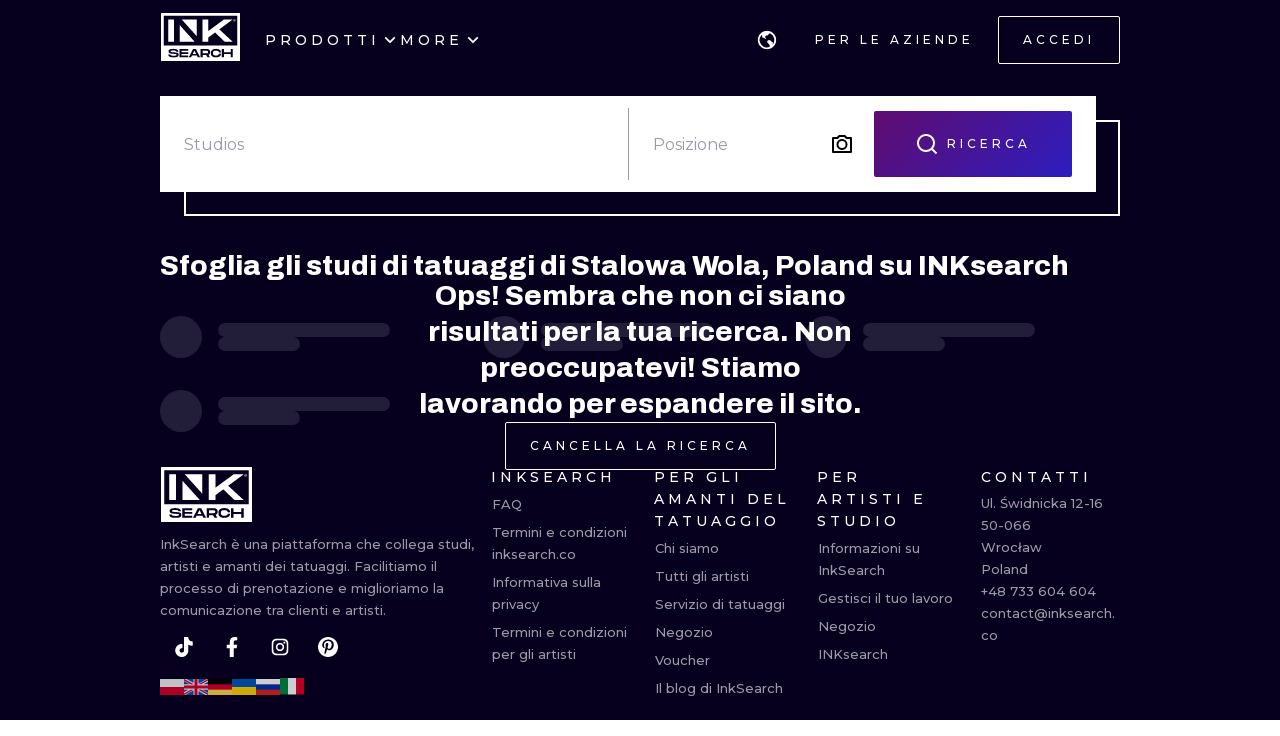

--- FILE ---
content_type: application/javascript
request_url: https://cdn.inksearch.co/production/6f65bab0/_next/static/chunks/237.d55bba8f900395fe.js
body_size: 2199
content:
"use strict";(self.webpackChunk_N_E=self.webpackChunk_N_E||[]).push([[237],{70237:function(e,a,i){i.r(a),i.d(a,{default:function(){return u}});var r=i(85893),o=(i(67294),i(35656)),n=i(35161),t=i.n(n),l=i(29709),s=i(6911),c=i(70840),d=i(13714),p=i(56817),h=i(58),m=(0,p.k)((e=>({"search-section-placeholder__overlay-wrapper":{display:"flex",flexDirection:"column",gap:"12px",alignItems:"center",textAlign:"center",maxWidth:e.other.maxWidth.small,["@media (min-width: ".concat((0,h.oI)(e.breakpoints.md),"px)")]:{}},"search-section-placeholder":{display:"grid",gridTemplateColumns:"repeat(2, 1fr)",gap:"32px 8px",["@media (min-width: ".concat((0,h.oI)(e.breakpoints.xs),"px)")]:{gridTemplateColumns:"repeat(3, 1fr)"},["@media (min-width: ".concat((0,h.oI)(e.breakpoints.sm),"px)")]:{gridTemplateColumns:"repeat(3, 1fr)"},["@media (min-width: ".concat((0,h.oI)(e.breakpoints.md),"px)")]:{gridTemplateColumns:"repeat(3, 1fr)"},["@media (min-width: ".concat((0,h.oI)(e.breakpoints.xl),"px)")]:{gridTemplateColumns:"repeat(4, 1fr)"}}}))),v=i(79444);var u=e=>{const{onCleanSearchClick:a}=e,{t:i}=(0,o.$G)("page-search"),{classes:n}=m();return(0,r.jsx)(l.U,{backgroundColor:"dark",margin:"none",fullWidthOnMobile:!0,children:(0,r.jsx)(d.Z,{show:!0,opacity:0,overlayComponent:(0,r.jsxs)("div",{className:n["search-section-placeholder__overlay-wrapper"],children:[(0,r.jsx)(c.Z,{variant:"h4",children:i("searchPage.section.placeholder.header")}),(0,r.jsx)(s.a,{size:"default",variant:"outlineWhite",onClick:a,children:i("searchPage.section.placeholder.clear")})]}),children:(0,r.jsx)("div",{className:n["search-section-placeholder"],children:t()(Array(4),((e,a)=>(0,r.jsx)(v.oE,{details:"author"},a)))})})})}},65555:function(e,a,i){i.d(a,{Z:function(){return n}});var r=i(85893);i(67294);const o=(0,i(56817).k)((e=>({"ink-frame-placeholder":{display:"flex",flexDirection:"column",gap:"12px"},"ink-frame-placeholder__image":{width:"100%",aspectRatio:"1/1",backgroundColor:e.colors["gray-very-light"][0],opacity:.3},"ink-frame-placeholder__text-wrapper":{display:"grid",gridTemplateColumns:"auto 1fr",gap:"16px"},"ink-frame-placeholder__avatar":{height:"3em",width:"3em",borderRadius:"999px",backgroundColor:e.colors["gray-very-light"][0],opacity:.3},"ink-frame-placeholder__description-wrapper":{display:"flex",flexDirection:"column",gap:"4px",justifyContent:"center"},"ink-frame-placeholder__description":{height:"1em",borderRadius:"999px",backgroundColor:e.colors["gray-very-light"][0],opacity:.3}})));var n=e=>{let{details:a="author"}=e;const{classes:i}=o();return(0,r.jsxs)("div",{className:i["ink-frame-placeholder"],children:[(0,r.jsx)("div",{className:i["ink-frame-placeholder__image"]}),"author"===a&&(0,r.jsxs)("div",{className:i["ink-frame-placeholder__text-wrapper"],children:[(0,r.jsx)("div",{className:i["ink-frame-placeholder__avatar"]}),(0,r.jsxs)("div",{className:i["ink-frame-placeholder__description-wrapper"],children:[(0,r.jsx)("div",{className:i["ink-frame-placeholder__description"],style:{width:"67%"}}),(0,r.jsx)("div",{className:i["ink-frame-placeholder__description"],style:{width:"32%"}})]})]})]})}},79444:function(e,a,i){i.d(a,{oE:function(){return x.Z},ZP:function(){return f}});var r=i(85893),o=(i(67294),i(35656)),n=i(41664),t=i.n(n),l=i(35825),s=i(12229),c=i(68041),d=i(86549),p=i(8227),h=i(73871),m=i(56817),v=i(58),u=(0,m.k)((e=>({"ink-frame":{display:"flex",flexDirection:"column",gap:"12px"},"ink-frame__image-overlay":{zIndex:8,position:"relative"},"ink-frame__image-overlay--active":{},"ink-frame__image":{zIndex:10,position:"relative",aspectRatio:"1 / 1"},"ink-frame__overlay":{height:"100%",width:"100%",display:"flex",justifyContent:"center",alignItems:"center",position:"absolute",zIndex:10,opacity:0,transition:"300ms","&:before":{zIndex:-2,content:'""',position:"absolute",height:"100%",width:"100%",background:"linear-gradient(135deg, #860035 0%, #1924DE 100%)",transition:"300ms",opacity:0},"&:after":{zIndex:-1,content:'""',position:"absolute",height:"100%",width:"100%",background:"black",border:"1px solid white",transition:"300ms",opacity:0},"&:focus, &:hover, &:active":{opacity:1,"&:before":{opacity:.32},"&:after":{opacity:.32}}},"ink-frame__overlay-border":{zIndex:0,position:"absolute",height:"100%",width:"100%",border:"1px solid white",transform:"translate(12px, 12px)",opacity:0},"ink-frame__header":{display:"grid",gridTemplateColumns:"auto 1fr",alignItems:"center",gap:"16px"},"ink-frame__header-username":{display:"inline-block",overflow:"hidden","& > *":{display:"inline-block",overflow:"hidden",p:{display:"inline-block",overflow:"hidden"}}},"ink-frame__avatar":{height:"32px",width:"32px",borderRadius:"999px",overflow:"hidden",["@media (min-width: ".concat((0,v.oI)(e.breakpoints.md),"px)")]:{height:"48px",width:"48px"}}})));var f=e=>{let{data:a,hideDetails:i=!1,disableHover:n=!1,width:m,height:v}=e;var f,x,_,k,y,g,b,w,j,C,N,I,z,Z,E,T,D,R;const S=a.uuid,$=null===(x=a)||void 0===x||null===(f=x.user)||void 0===f?void 0:f.profile_link,H=null===(k=a)||void 0===k||null===(_=k.user)||void 0===_?void 0:_.roles_check,W=(0,p.T)(),{t:F}=(0,o.$G)("common"),{classes:G}=u(),P={overlay:F("inkFrame.overlay"),similarityLevel:F("inkFrame.similarity")};var A,L;return(0,r.jsxs)("div",{className:G["ink-frame"],style:{width:m,height:v},children:[(0,r.jsx)(s.Z,{src:null!==(A=null===(b=a)||void 0===b||null===(g=b.photos[0])||void 0===g||null===(y=g.path)||void 0===y?void 0:y.normal)&&void 0!==A?A:d.$3,alt:"".concat(null===(j=a)||void 0===j||null===(w=j.user)||void 0===w?void 0:w.name," inksearch tattoo"),onClick:()=>{W((0,h.HN)(S))},disableHover:n}),!i&&(0,r.jsxs)("div",{className:G["ink-frame__header"],children:[(0,r.jsx)(t(),{prefetch:!1,href:"".concat(d.wE[H],"[name]"),as:$,children:(0,r.jsx)("div",{className:G["ink-frame__avatar"],children:(0,r.jsx)(l.Y,{src:null!==(L=null===(z=a)||void 0===z||null===(I=z.user)||void 0===I||null===(N=I.user_data)||void 0===N||null===(C=N.avatar_paths)||void 0===C?void 0:C.normal)&&void 0!==L?L:d.$3,alt:"".concat(null===(E=a)||void 0===E||null===(Z=E.user)||void 0===Z?void 0:Z.name,"-avatar")})})}),(0,r.jsx)("div",{className:G["ink-frame__header-username"],children:(0,r.jsx)(t(),{href:"".concat(d.wE[H],"[name]"),as:$,children:(0,r.jsx)(c.Z,{variant:"bodyS",children:null===(D=a)||void 0===D||null===(T=D.user)||void 0===T?void 0:T.name})})}),(null===(R=a)||void 0===R?void 0:R.similarity)&&(0,r.jsx)(c.Z,{variant:"bodyM",children:"".concat(P.similarityLevel,": ").concat(a.similarity," %")})]})]})},x=i(65555)},12229:function(e,a,i){i.d(a,{Z:function(){return c}});var r=i(85893),o=i(67294),n=i(35656),t=i(6911),l=i(35825),s=(0,i(56817).k)((()=>({"ink-frame__image":{boxSizing:"border-box",zIndex:10,position:"relative",aspectRatio:"1 / 1",cursor:"pointer"},"ink-frame__overlay":{height:"100%",width:"100%",display:"flex",justifyContent:"center",alignItems:"center",position:"absolute",zIndex:10,opacity:0,transition:"300ms",color:"white","&:after":{zIndex:-1,content:'""',position:"absolute",height:"100%",width:"100%",background:"black",border:"1px solid black",transition:"300ms",opacity:0},"&:focus, &:hover, &:active":{opacity:1,"&:after":{opacity:.4}}}})));var c=e=>{let{alt:a,src:i,placeholderSrc:c,skeletonColors:d={background:"#1D1B36",foreground:"#272741"},className:p,onClick:h,disableHover:m,icon:v,...u}=e;const{t:f}=(0,n.$G)("common"),[x,_]=(0,o.useState)(i),{classes:k}=s();return(0,r.jsxs)("div",{className:k["ink-frame__image"],onClick:h,children:[!m&&(0,r.jsx)("div",{className:k["ink-frame__overlay"],children:null!==v&&void 0!==v?v:(0,r.jsx)(t.a,{variant:"no-outline",size:"big",disabled:!0,children:f("inkFrame.overlay")})}),(0,r.jsx)(l.Y,{alt:a,src:x,...u,onError:()=>{_(c)}})]})}},13714:function(e,a,i){var r=i(85893),o=i(56817);i(67294);const n=(0,o.k)((e=>({"overlay__parent-container":{position:"relative",height:"fit-content"},overlay__wrapper:{position:"absolute",height:"100%",width:"100%",top:"0",left:"0",display:"flex",alignItems:"center",justifyContent:"center"},overlay:{position:"absolute",height:"fit-content",width:"100%",backgroundColor:e.colors.background[0]},overlay__component:{zIndex:2,height:"fit-content"}})));a.Z=e=>{let{children:a,overlayComponent:i,show:o=!1,opacity:t=1,centered:l=!0}=e;const{classes:s}=n();return(0,r.jsxs)("div",{className:s["overlay__parent-container"],children:[a,o&&(0,r.jsxs)("div",{className:s.overlay__wrapper,children:[(0,r.jsx)("div",{className:s.overlay,style:{opacity:t}}),(0,r.jsx)("div",{className:s.overlay__component,children:i&&i})]})]})}}}]);